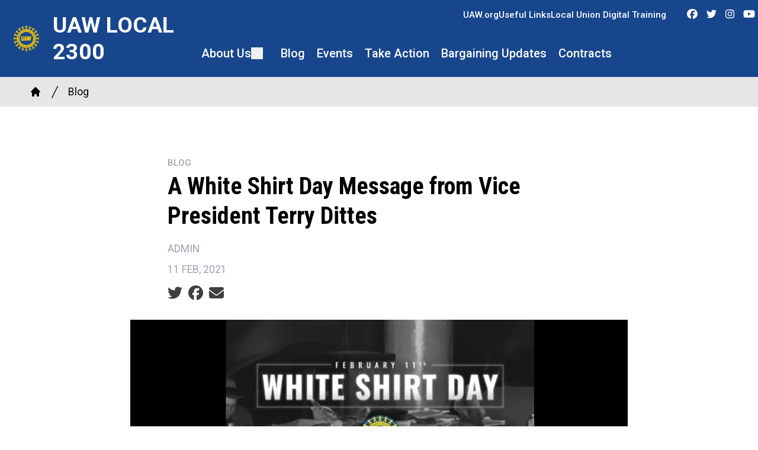

--- FILE ---
content_type: text/html; charset=UTF-8
request_url: https://region9.uaw.org/uaw-local-2300/blog/white-shirt-day-message-vice-president-terry-dittes
body_size: 14839
content:
<!DOCTYPE html>
<html lang="en" dir="ltr" prefix="og: https://ogp.me/ns#" x-data="{ keyboardNavigation: false, isTouchDevice: false }" x-init="isTouchDevice = &#039;ontouchstart&#039; in window || navigator.maxTouchPoints &gt; 0" @keyup.tab.window="keyboardNavigation = true" @mousemove="if (keyboardNavigation) keyboardNavigation = false">
  <head>
    <meta charset="utf-8" />
<noscript><style>form.antibot * :not(.antibot-message) { display: none !important; }</style>
</noscript><meta name="description" content="" />
<link rel="canonical" href="https://region9.uaw.org/uaw-local-2300/content/98675" />
<link rel="image_src" href="/sites/default/files/terry-wsd-feat.png" />
<meta property="og:site_name" content="UAW Local 2300" />
<meta property="og:url" content="https://region9.uaw.org/uaw-local-2300/content/98675" />
<meta property="og:title" content="A White Shirt Day Message from Vice President Terry Dittes" />
<meta property="og:description" content="" />
<meta property="og:image" content="https://region9.uaw.org/sites/default/files/styles/image_media_large/public/terry-wsd-feat.png.webp?itok=aHTIsIdl" />
<meta name="twitter:card" content="summary_large_image" />
<meta name="twitter:title" content="A White Shirt Day Message from Vice President Terry Dittes | UAW Local 2300" />
<meta name="twitter:site" content="@Local2300Uaw" />
<meta name="twitter:description" content="" />
<meta name="twitter:image" content="https://region9.uaw.org/sites/default/files/styles/image_media_large/public/terry-wsd-feat.png.webp?itok=aHTIsIdl" />
<meta name="twitter:image:alt" content="terry-wsd-feat.png" />
<meta name="Generator" content="Drupal 10 (https://www.drupal.org)" />
<meta name="MobileOptimized" content="width" />
<meta name="HandheldFriendly" content="true" />
<meta name="viewport" content="width=device-width, initial-scale=1.0" />
<style>body {--uh-font-size: 16px; --uh-font-body: Roboto, sans-serif; --uh-font-header: "Roboto Condensed", sans-serif; --uh-color-white: 255 255 255; --uh-color-gray: 75 75 75; --uh-color-black: 0 0 0; --uh-color-primary: 24 70 140; --uh-color-primary-dark: 31 41 92; --uh-color-secondary: 252 0 0; --uh-color-secondary-dark: 252 0 0; --uh-color-accent-1: 255 206 7; --uh-color-accent-1-dark: 255 206 7; --uh-color-accent-2: 0 0 0; --uh-color-accent-2-dark: 0 20 38; --uh-color-neutral-1: 214 214 214; --uh-color-neutral-2: 242 243 244; }</style>
<script type="application/ld+json">{
    "@context": "https://schema.org",
    "@type": "WebSite",
    "name": "UAW Region 9",
    "url": "https://region9.uaw.org"
}</script>
<link rel="icon" href="/sites/default/files/2024-04/UAW%20LOGO%20PNG.PNG" type="image/vnd.microsoft.icon" />
<link rel="preconnect" href="https://fonts.gstatic.com" crossorigin="anonymous" />
<link rel="preload" as="style" href="https://fonts.googleapis.com/css2?family=Roboto:ital,wght@0,300;0,400;0,500;0,700;1,300;1,400;1,500;1,700&amp;display=swap" />
<link rel="stylesheet" href="https://fonts.googleapis.com/css2?family=Roboto:ital,wght@0,300;0,400;0,500;0,700;1,300;1,400;1,500;1,700&amp;display=swap" />
<link rel="preload" as="style" href="https://fonts.googleapis.com/css2?family=Roboto+Condensed:ital,wght@0,300;0,400;0,700;1,300;1,400;1,700&amp;display=swap" />
<link rel="stylesheet" href="https://fonts.googleapis.com/css2?family=Roboto+Condensed:ital,wght@0,300;0,400;0,700;1,300;1,400;1,700&amp;display=swap" />

    <title>A White Shirt Day Message from Vice President Terry Dittes | UAW Local 2300</title>
    <link rel="stylesheet" media="all" href="/sites/default/files/css/css_rhiGrBHd3uuiGKjUwPn85S6nTwVhqStYpcjn2q2OWFk.css?delta=0&amp;language=en&amp;theme=uh_tw&amp;include=eJxNzFEOhCAMRdENVViSKVARLZbQGnX38uEk8_nOTV6UTj71syE73PCG-AepIEsGuo3Lsf_0m1BpdL8UNuouYrMix4dCNVByi_SKNjLoo0bVB1SCc53t8k3UpswSkCe1ZzzmF8XVNeo" />
<link rel="stylesheet" media="all" href="/sites/default/files/css/css_s3cU5DYEIJXU2IYjDuJWT0QSoq_14Ux7daJl6zHaO9U.css?delta=1&amp;language=en&amp;theme=uh_tw&amp;include=eJxNzFEOhCAMRdENVViSKVARLZbQGnX38uEk8_nOTV6UTj71syE73PCG-AepIEsGuo3Lsf_0m1BpdL8UNuouYrMix4dCNVByi_SKNjLoo0bVB1SCc53t8k3UpswSkCe1ZzzmF8XVNeo" />
<style>.sr-only {
  position: absolute;
  width: 1px;
  height: 1px;
  padding: 0;
  margin: -1px;
  overflow: hidden;
  clip: rect(0, 0, 0, 0);
  white-space: nowrap;
  border-width: 0;
}
.absolute {
  position: absolute;
}
.relative {
  position: relative;
}
.left-0 {
  left: 0px;
}
.top-0 {
  top: 0px;
}
.top-full {
  top: 100%;
}
.z-0 {
  z-index: 0;
}
.z-10 {
  z-index: 10;
}
.z-100 {
  z-index: 100;
}
.z-50 {
  z-index: 50;
}
.col-span-1 {
  grid-column: span 1 / span 1;
}
.col-start-14 {
  grid-column-start: 14;
}
.col-start-6 {
  grid-column-start: 6;
}
.col-end-14 {
  grid-column-end: 14;
}
.col-end-15 {
  grid-column-end: 15;
}
.row-start-1 {
  grid-row-start: 1;
}
.row-start-2 {
  grid-row-start: 2;
}
.row-end-2 {
  grid-row-end: 2;
}
.row-end-3 {
  grid-row-end: 3;
}
.mx-1 {
  margin-left: 0.25rem;
  margin-right: 0.25rem;
}
.mx-auto {
  margin-left: auto;
  margin-right: auto;
}
.my-1 {
  margin-top: 0.25rem;
  margin-bottom: 0.25rem;
}
.my-2 {
  margin-top: 0.5rem;
  margin-bottom: 0.5rem;
}
.my-6 {
  margin-top: 1.5rem;
  margin-bottom: 1.5rem;
}
.-mt-1 {
  margin-top: -0.25rem;
}
.mb-2 {
  margin-bottom: 0.5rem;
}
.mb-4 {
  margin-bottom: 1rem;
}
.mr-1 {
  margin-right: 0.25rem;
}
.mr-4 {
  margin-right: 1rem;
}
.mt-0 {
  margin-top: 0px;
}
.mt-12 {
  margin-top: 3rem;
}
.mt-2 {
  margin-top: 0.5rem;
}
.mt-4 {
  margin-top: 1rem;
}
.mt-6 {
  margin-top: 1.5rem;
}
.block {
  display: block;
}
.inline-block {
  display: inline-block;
}
.inline {
  display: inline;
}
.flex {
  display: flex;
}
.grid {
  display: grid;
}
.hidden {
  display: none;
}
.h-4 {
  height: 1rem;
}
.h-5 {
  height: 1.25rem;
}
.h-7 {
  height: 1.75rem;
}
.h-\[2px\] {
  height: 2px;
}
.h-full {
  height: 100%;
}
.w-1\/5 {
  width: 20%;
}
.w-20 {
  width: 5rem;
}
.w-4 {
  width: 1rem;
}
.w-5 {
  width: 1.25rem;
}
.w-7 {
  width: 1.75rem;
}
.w-8 {
  width: 2rem;
}
.w-full {
  width: 100%;
}
.max-w-4xl {
  max-width: 56rem;
}
.max-w-7xl {
  max-width: 80rem;
}
.max-w-none {
  max-width: none;
}
.flex-shrink-0 {
  flex-shrink: 0;
}
.flex-grow {
  flex-grow: 1;
}
.-rotate-45 {
  --tw-rotate: -45deg;
  transform: translate(var(--tw-translate-x), var(--tw-translate-y)) rotate(var(--tw-rotate)) skewX(var(--tw-skew-x)) skewY(var(--tw-skew-y)) scaleX(var(--tw-scale-x)) scaleY(var(--tw-scale-y));
}
.rotate-45 {
  --tw-rotate: 45deg;
  transform: translate(var(--tw-translate-x), var(--tw-translate-y)) rotate(var(--tw-rotate)) skewX(var(--tw-skew-x)) skewY(var(--tw-skew-y)) scaleX(var(--tw-scale-x)) scaleY(var(--tw-scale-y));
}
.scroll-mt-28 {
  scroll-margin-top: 7rem;
}
.grid-cols-1 {
  grid-template-columns: repeat(1, minmax(0, 1fr));
}
.grid-cols-2 {
  grid-template-columns: repeat(2, minmax(0, 1fr));
}
.flex-row {
  flex-direction: row;
}
.flex-col {
  flex-direction: column;
}
.flex-wrap {
  flex-wrap: wrap;
}
.items-center {
  align-items: center;
}
.justify-end {
  justify-content: flex-end;
}
.justify-center {
  justify-content: center;
}
.justify-between {
  justify-content: space-between;
}
.gap-1 {
  gap: 0.25rem;
}
.gap-2 {
  gap: 0.5rem;
}
.space-x-1 > :not([hidden]) ~ :not([hidden]) {
  --tw-space-x-reverse: 0;
  margin-right: calc(0.25rem * var(--tw-space-x-reverse));
  margin-left: calc(0.25rem * calc(1 - var(--tw-space-x-reverse)));
}
.space-x-2 > :not([hidden]) ~ :not([hidden]) {
  --tw-space-x-reverse: 0;
  margin-right: calc(0.5rem * var(--tw-space-x-reverse));
  margin-left: calc(0.5rem * calc(1 - var(--tw-space-x-reverse)));
}
.divide-x > :not([hidden]) ~ :not([hidden]) {
  --tw-divide-x-reverse: 0;
  border-right-width: calc(1px * var(--tw-divide-x-reverse));
  border-left-width: calc(1px * calc(1 - var(--tw-divide-x-reverse)));
}
.self-start {
  align-self: flex-start;
}
.whitespace-nowrap {
  white-space: nowrap;
}
.rounded-2xl {
  border-radius: 1rem;
}
.border-0 {
  border-width: 0px;
}
.border-t {
  border-top-width: 1px;
}
.border-gray-300 {
  --tw-border-opacity: 1;
  border-color: rgb(209 213 219 / var(--tw-border-opacity));
}
.border-uh-neutral-2 {
  --tw-border-opacity: 1;
  border-color: rgb(var(--uh-color-neutral-2) / var(--tw-border-opacity));
}
.border-opacity-20 {
  --tw-border-opacity: 0.2;
}
.bg-uh-accent-1 {
  --tw-bg-opacity: 1;
  background-color: rgb(var(--uh-color-accent-1) / var(--tw-bg-opacity));
}
.bg-uh-accent-2 {
  --tw-bg-opacity: 1;
  background-color: rgb(var(--uh-color-accent-2) / var(--tw-bg-opacity));
}
.bg-uh-black {
  --tw-bg-opacity: 1;
  background-color: rgb(var(--uh-color-black) / var(--tw-bg-opacity));
}
.bg-uh-gray {
  --tw-bg-opacity: 1;
  background-color: rgb(var(--uh-color-gray) / var(--tw-bg-opacity));
}
.bg-uh-neutral-1\/60 {
  background-color: rgb(var(--uh-color-neutral-1) / 0.6);
}
.bg-uh-primary {
  --tw-bg-opacity: 1;
  background-color: rgb(var(--uh-color-primary) / var(--tw-bg-opacity));
}
.bg-uh-white {
  --tw-bg-opacity: 1;
  background-color: rgb(var(--uh-color-white) / var(--tw-bg-opacity));
}
.bg-opacity-25 {
  --tw-bg-opacity: 0.25;
}
.p-2 {
  padding: 0.5rem;
}
.p-4 {
  padding: 1rem;
}
.px-10 {
  padding-left: 2.5rem;
  padding-right: 2.5rem;
}
.px-2 {
  padding-left: 0.5rem;
  padding-right: 0.5rem;
}
.px-4 {
  padding-left: 1rem;
  padding-right: 1rem;
}
.px-6 {
  padding-left: 1.5rem;
  padding-right: 1.5rem;
}
.py-12 {
  padding-top: 3rem;
  padding-bottom: 3rem;
}
.py-2 {
  padding-top: 0.5rem;
  padding-bottom: 0.5rem;
}
.py-4 {
  padding-top: 1rem;
  padding-bottom: 1rem;
}
.pb-0 {
  padding-bottom: 0px;
}
.pb-16 {
  padding-bottom: 4rem;
}
.pb-2 {
  padding-bottom: 0.5rem;
}
.pb-6 {
  padding-bottom: 1.5rem;
}
.pl-2 {
  padding-left: 0.5rem;
}
.pl-6 {
  padding-left: 1.5rem;
}
.pt-0 {
  padding-top: 0px;
}
.pt-0\.5 {
  padding-top: 0.125rem;
}
.pt-4 {
  padding-top: 1rem;
}
.pt-6 {
  padding-top: 1.5rem;
}
.pt-8 {
  padding-top: 2rem;
}
.text-center {
  text-align: center;
}
.text-sm {
  font-size: 0.875rem;
}
.text-xl {
  font-size: 1.25rem;
}
.text-xs {
  font-size: 0.75rem;
}
.font-bold {
  font-weight: 700;
}
.font-medium {
  font-weight: 500;
}
.font-semibold {
  font-weight: 600;
}
.uppercase {
  text-transform: uppercase;
}
.leading-none {
  line-height: 1;
}
.tracking-widest {
  letter-spacing: 0.1em;
}
.text-branding-error {
  --tw-text-opacity: 1;
  color: rgb(248 113 113 / var(--tw-text-opacity));
}
.text-gray-400 {
  --tw-text-opacity: 1;
  color: rgb(156 163 175 / var(--tw-text-opacity));
}
.text-uh-black {
  --tw-text-opacity: 1;
  color: rgb(var(--uh-color-black) / var(--tw-text-opacity));
}
.text-uh-neutral-2 {
  --tw-text-opacity: 1;
  color: rgb(var(--uh-color-neutral-2) / var(--tw-text-opacity));
}
.text-uh-primary {
  --tw-text-opacity: 1;
  color: rgb(var(--uh-color-primary) / var(--tw-text-opacity));
}
.text-uh-primary-dark {
  --tw-text-opacity: 1;
  color: rgb(var(--uh-color-primary-dark) / var(--tw-text-opacity));
}
.text-uh-white {
  --tw-text-opacity: 1;
  color: rgb(var(--uh-color-white) / var(--tw-text-opacity));
}
.underline {
  text-decoration-line: underline;
}
.antialiased {
  -webkit-font-smoothing: antialiased;
  -moz-osx-font-smoothing: grayscale;
}
.opacity-0 {
  opacity: 0;
}
.opacity-100 {
  opacity: 1;
}
.opacity-50 {
  opacity: 0.5;
}
.opacity-75 {
  opacity: 0.75;
}
.shadow-sm {
  --tw-shadow: 0 1px 2px 0 rgb(0 0 0 / 0.05);
  --tw-shadow-colored: 0 1px 2px 0 var(--tw-shadow-color);
  box-shadow: var(--tw-ring-offset-shadow, 0 0 #0000), var(--tw-ring-shadow, 0 0 #0000), var(--tw-shadow);
}
.transition-all {
  transition-property: all;
  transition-timing-function: cubic-bezier(0.4, 0, 0.2, 1);
  transition-duration: 150ms;
}
.duration-300 {
  transition-duration: 300ms;
}
.duration-500 {
  transition-duration: 500ms;
}
.first\:pl-0:first-child {
  padding-left: 0px;
}
.hover\:bg-uh-primary:hover {
  --tw-bg-opacity: 1;
  background-color: rgb(var(--uh-color-primary) / var(--tw-bg-opacity));
}
.hover\:bg-uh-white:hover {
  --tw-bg-opacity: 1;
  background-color: rgb(var(--uh-color-white) / var(--tw-bg-opacity));
}
.hover\:text-uh-accent-1:hover {
  --tw-text-opacity: 1;
  color: rgb(var(--uh-color-accent-1) / var(--tw-text-opacity));
}
.hover\:opacity-100:hover {
  opacity: 1;
}
.hover\:opacity-80:hover {
  opacity: 0.8;
}
.hover\:transition-colors:hover {
  transition-property: color, background-color, border-color, text-decoration-color, fill, stroke;
  transition-timing-function: cubic-bezier(0.4, 0, 0.2, 1);
  transition-duration: 150ms;
}
.hover\:transition-opacity:hover {
  transition-property: opacity;
  transition-timing-function: cubic-bezier(0.4, 0, 0.2, 1);
  transition-duration: 150ms;
}
.focus\:border-branding-outer-space:focus {
  --tw-border-opacity: 1;
  border-color: rgb(55 58 58 / var(--tw-border-opacity));
}
.focus\:ring-branding-outer-space:focus {
  --tw-ring-opacity: 1;
  --tw-ring-color: rgb(55 58 58 / var(--tw-ring-opacity));
}
.prose-headings\:mb-2 :is(:where(h1, h2, h3, h4, h5, h6, th):not(:where([class~="not-prose"],[class~="not-prose"] *))) {
  margin-bottom: 0.5rem;
}
.prose-headings\:text-uh-neutral-2 :is(:where(h1, h2, h3, h4, h5, h6, th):not(:where([class~="not-prose"],[class~="not-prose"] *))) {
  --tw-text-opacity: 1;
  color: rgb(var(--uh-color-neutral-2) / var(--tw-text-opacity));
}
.prose-p\:mb-4 :is(:where(p):not(:where([class~="not-prose"],[class~="not-prose"] *))) {
  margin-bottom: 1rem;
}
.prose-a\:text-uh-primary :is(:where(a):not(:where([class~="not-prose"],[class~="not-prose"] *))) {
  --tw-text-opacity: 1;
  color: rgb(var(--uh-color-primary) / var(--tw-text-opacity));
}
.prose-a\:no-underline :is(:where(a):not(:where([class~="not-prose"],[class~="not-prose"] *))) {
  text-decoration-line: none;
}
.hover\:prose-a\:text-uh-accent-1 :is(:where(a):not(:where([class~="not-prose"],[class~="not-prose"] *))):hover {
  --tw-text-opacity: 1;
  color: rgb(var(--uh-color-accent-1) / var(--tw-text-opacity));
}
.hover\:prose-a\:underline :is(:where(a):not(:where([class~="not-prose"],[class~="not-prose"] *))):hover {
  text-decoration-line: underline;
}
.prose-strong\:text-uh-neutral-2 :is(:where(strong):not(:where([class~="not-prose"],[class~="not-prose"] *))) {
  --tw-text-opacity: 1;
  color: rgb(var(--uh-color-neutral-2) / var(--tw-text-opacity));
}
.prose-img\:my-0 :is(:where(img):not(:where([class~="not-prose"],[class~="not-prose"] *))) {
  margin-top: 0px;
  margin-bottom: 0px;
}
.prose-img\:my-1 :is(:where(img):not(:where([class~="not-prose"],[class~="not-prose"] *))) {
  margin-top: 0.25rem;
  margin-bottom: 0.25rem;
}
.prose-img\:mr-1 :is(:where(img):not(:where([class~="not-prose"],[class~="not-prose"] *))) {
  margin-right: 0.25rem;
}
.prose-img\:w-20 :is(:where(img):not(:where([class~="not-prose"],[class~="not-prose"] *))) {
  width: 5rem;
}
.prose-img\:w-full :is(:where(img):not(:where([class~="not-prose"],[class~="not-prose"] *))) {
  width: 100%;
}
.prose-img\:opacity-60 :is(:where(img):not(:where([class~="not-prose"],[class~="not-prose"] *))) {
  opacity: 0.6;
}
.prose-img\:invert :is(:where(img):not(:where([class~="not-prose"],[class~="not-prose"] *))) {
  --tw-invert: invert(100%);
  filter: var(--tw-blur) var(--tw-brightness) var(--tw-contrast) var(--tw-grayscale) var(--tw-hue-rotate) var(--tw-invert) var(--tw-saturate) var(--tw-sepia) var(--tw-drop-shadow);
}
.\[\&_\.social-media-properties\]\:h-full .social-media-properties {
  height: 100%;
}
.\[\&_\.social-media-properties\]\:items-center .social-media-properties {
  align-items: center;
}
.\[\&_\.social-media-properties\]\:justify-center .social-media-properties {
  justify-content: center;
}
.\[\&_\.social-media-properties\]\:\!gap-6 .social-media-properties {
  gap: 1.5rem !important;
}
.\[\&_a\:hover\]\:opacity-80 a:hover {
  opacity: 0.8;
}
.\[\&_a\]\:text-uh-white a {
  --tw-text-opacity: 1;
  color: rgb(var(--uh-color-white) / var(--tw-text-opacity));
}
.\[\&_ul\>li\]\:flex ul>li {
  display: flex;
}
.\[\&_ul\>li\]\:flex-grow ul>li {
  flex-grow: 1;
}
.\[\&_ul\>li\]\:items-center ul>li {
  align-items: center;
}
.\[\&_ul\>li\]\:justify-center ul>li {
  justify-content: center;
}
.\[\&_ul\>li\]\:p-4 ul>li {
  padding: 1rem;
}
.\[\&_ul\]\:flex ul {
  display: flex;
}
.\[\&_ul\]\:h-full ul {
  height: 100%;
}
.\[\&_ul\]\:flex-grow ul {
  flex-grow: 1;
}
.\[\&_ul\]\:\!flex-row ul {
  flex-direction: row !important;
}
.\[\&_ul\]\:flex-row ul {
  flex-direction: row;
}
.\[\&_ul\]\:flex-col ul {
  flex-direction: column;
}
.\[\&_ul\]\:items-center ul {
  align-items: center;
}
.\[\&_ul\]\:justify-center ul {
  justify-content: center;
}
.\[\&_ul\]\:gap-6 ul {
  gap: 1.5rem;
}
.\[\&_ul\]\:text-uh-white ul {
  --tw-text-opacity: 1;
  color: rgb(var(--uh-color-white) / var(--tw-text-opacity));
}
@media (min-width: 640px) {
  .sm\:w-1\/4 {
    width: 25%;
  }
  .sm\:px-6 {
    padding-left: 1.5rem;
    padding-right: 1.5rem;
  }
  .sm\:text-2xl {
    font-size: 1.5rem;
    line-height: 2rem;
  }}

@media (min-width: 768px) {
  .md\:mx-auto {
    margin-left: auto;
    margin-right: auto;
  }
  .md\:mb-4 {
    margin-bottom: 1rem;
  }
  .md\:flex {
    display: flex;
  }
  .md\:w-2\/3 {
    width: 66.666667%;
  }
  .md\:w-28 {
    width: 7rem;
  }
  .md\:max-w-screen-lg {
    max-width: 1024px;
  }
  .md\:grid-cols-3 {
    grid-template-columns: repeat(3, minmax(0, 1fr));
  }
  .md\:grid-cols-5 {
    grid-template-columns: repeat(5, minmax(0, 1fr));
  }
  .md\:gap-8 {
    gap: 2rem;
  }
  .md\:pt-8 {
    padding-top: 2rem;
  }
  .md\:text-3xl {
    font-size: 1.875rem;
    line-height: 2.25rem;
  }
  .md\:text-sm {
    font-size: 0.875rem;
  }
  .md\:prose-img\:w-28 :is(:where(img):not(:where([class~="not-prose"],[class~="not-prose"] *))) {
    width: 7rem;
  }}

@media (min-width: 1024px) {
  .lg\:static {
    position: static;
  }
  .lg\:absolute {
    position: absolute;
  }
  .lg\:left-0 {
    left: 0px;
  }
  .lg\:top-full {
    top: 100%;
  }
  .lg\:col-start-1 {
    grid-column-start: 1;
  }
  .lg\:col-start-6 {
    grid-column-start: 6;
  }
  .lg\:col-end-6 {
    grid-column-end: 6;
  }
  .lg\:row-start-1 {
    grid-row-start: 1;
  }
  .lg\:row-end-3 {
    grid-row-end: 3;
  }
  .lg\:block {
    display: block;
  }
  .lg\:flex {
    display: flex;
  }
  .lg\:grid {
    display: grid;
  }
  .lg\:hidden {
    display: none;
  }
  .lg\:h-full {
    height: 100%;
  }
  .lg\:w-2\/3 {
    width: 66.666667%;
  }
  .lg\:max-w-prose {
    max-width: 65ch;
  }
  .lg\:flex-grow-0 {
    flex-grow: 0;
  }
  .lg\:flex-row {
    flex-direction: row;
  }
  .lg\:flex-wrap {
    flex-wrap: wrap;
  }
  .lg\:items-start {
    align-items: flex-start;
  }
  .lg\:justify-start {
    justify-content: flex-start;
  }
  .lg\:justify-center {
    justify-content: center;
  }
  .lg\:px-0 {
    padding-left: 0px;
    padding-right: 0px;
  }
  .lg\:px-8 {
    padding-left: 2rem;
    padding-right: 2rem;
  }
  .lg\:py-16 {
    padding-top: 4rem;
    padding-bottom: 4rem;
  }
  .lg\:pt-12 {
    padding-top: 3rem;
  }
  .lg\:font-medium {
    font-weight: 500;
  }
  .lg\:text-uh-white {
    --tw-text-opacity: 1;
    color: rgb(var(--uh-color-white) / var(--tw-text-opacity));
  }
  .lg\:transition-all {
    transition-property: all;
    transition-timing-function: cubic-bezier(0.4, 0, 0.2, 1);
    transition-duration: 150ms;
  }
  .lg\:duration-300 {
    transition-duration: 300ms;
  }
  .lg\:hover\:bg-uh-secondary:hover {
    --tw-bg-opacity: 1;
    background-color: rgb(var(--uh-color-secondary) / var(--tw-bg-opacity));
  }
  .lg\:hover\:text-uh-white:hover {
    --tw-text-opacity: 1;
    color: rgb(var(--uh-color-white) / var(--tw-text-opacity));
  }}

@media (min-width: 1280px) {
  .xl\:col-start-5 {
    grid-column-start: 5;
  }
  .xl\:col-end-5 {
    grid-column-end: 5;
  }
  .xl\:pt-16 {
    padding-top: 4rem;
  }
  .xl\:text-center {
    text-align: center;
  }}

</style><script src="/sites/default/files/tailwindcss_utility/tailwind.js"></script><script src="/themes/custom/uh_tw/build/tailwind-config-cdn.js"></script><script>tailwind.config.safelist = tailwind.config.safelist.concat(["[&amp;_div.link-wrapper]:flex","[&amp;_div.link-wrapper]:flex-grow","[&amp;_div.link-wrapper]:flex-row","[&amp;_div.link-wrapper]:gap-2","[&amp;_div.link-wrapper]:items-center","[&amp;_div.link-wrapper]:justify-center","[&amp;_div.link-wrapper]:p-4","aspect-h-[9.2]","aspect-w-16","grid-rows-[minmax(50px,auto)_1fr]","lg:grid-cols-[min(calc((100vw-1024px)\/2))_repeat(12,minmax(0,1024px))_min(calc((100vw-1024px)\/2))]","top-level","xl:grid-cols-[min(calc((100vw-1280px)\/2))_repeat(12,minmax(0,1280px))_min(calc((100vw-1280px)\/2))]","xl:grid-cols-[min(calc((100vw-1536px)\/2))_repeat(12,minmax(0,1536px))_min(calc((100vw-1536px)\/2))]","xl:grid-cols-[min(calc((100vw-1792px)\/2))_repeat(12,minmax(0,1792px))_min(calc((100vw-1792px)\/2))]"]);</script>
<link rel="stylesheet" media="all" href="/sites/default/files/css/css_OEhBbp39qtZbYm-yHcFeZRuUXPJ9zSHRqoyuof05ris.css?delta=3&amp;language=en&amp;theme=uh_tw&amp;include=eJxNzFEOhCAMRdENVViSKVARLZbQGnX38uEk8_nOTV6UTj71syE73PCG-AepIEsGuo3Lsf_0m1BpdL8UNuouYrMix4dCNVByi_SKNjLoo0bVB1SCc53t8k3UpswSkCe1ZzzmF8XVNeo" />

    <script src="/libraries/fontawesome/js/brands.min.js?v=6.4.2" defer></script>
<script src="/libraries/fontawesome/js/regular.min.js?v=6.4.2" defer></script>
<script src="/libraries/fontawesome/js/solid.min.js?v=6.4.2" defer></script>
<script src="/libraries/fontawesome/js/fontawesome.min.js?v=6.4.2" defer></script>

  </head>
  <body class="hide-gin-toolbar group/uh-site">
        <a href="#main-content" class="visually-hidden focusable">
      Skip to main content
    </a>
    
      <div class="dialog-off-canvas-main-canvas" data-off-canvas-main-canvas>
    
  
<div class="w-full mx-auto text-uh-black">
    
  

  <div id="site-header" class="md:grid-cols-5 font-semibold relative z-50 inline" x-data="{ open: false }">
    




                



<div class="flex flex-col w-full relative bg-uh-primary lg:grid grid-rows-[minmax(50px,auto)_1fr] lg:grid-cols-[min(calc((100vw-1024px)/2))_repeat(12,minmax(0,1024px))_min(calc((100vw-1024px)/2))] xl:grid-cols-[min(calc((100vw-1280px)/2))_repeat(12,minmax(0,1280px))_min(calc((100vw-1280px)/2))] 2xl:grid-cols-[min(calc((100vw-1536px)/2))_repeat(12,minmax(0,1536px))_min(calc((100vw-1536px)/2))] 3xl:grid-cols-[min(calc((100vw-1792px)/2))_repeat(12,minmax(0,1792px))_min(calc((100vw-1792px)/2))] z-100">
    <div class="logo-wrapper flex flex-row p-4 items-center justify-between lg:justify-center lg:row-start-1 lg:row-end-3 lg:col-start-1 lg:col-end-6 xl:col-end-5">
        
    <a class="flex flex-row items-center justify-center z-100 h-full" href="/uaw-local-2300">
                    <div class="site-logo w-1/5 sm:w-1/4 mr-4">
                  <picture>
                  <source srcset="/sites/default/files/styles/image_media_large/public/2024-05/uaw-logo-blue-yellow-official-sm%20copy.png.webp?itok=F1gE3QoP 1x" media="all and (min-width: 1280px)" type="image/webp" width="600" height="600"/>
              <source srcset="/sites/default/files/styles/image_media_medium/public/2024-05/uaw-logo-blue-yellow-official-sm%20copy.png.webp?itok=XwnaO4Vi 1x, /sites/default/files/styles/image_media_large_2x/public/2024-05/uaw-logo-blue-yellow-official-sm%20copy.png.webp?itok=zyz6ncLI 2x" media="all and (min-width: 1024px) and (max-width: 1279px)" type="image/webp" width="300" height="300"/>
              <source srcset="/sites/default/files/styles/image_media_small/public/2024-05/uaw-logo-blue-yellow-official-sm%20copy.png.webp?itok=R-90uMEb 1x, /sites/default/files/styles/image_media_medium_2x/public/2024-05/uaw-logo-blue-yellow-official-sm%20copy.png.webp?itok=taBlShDN 2x" type="image/webp" width="100" height="100"/>
                  <img src="/sites/default/files/styles/image_media_small/public/2024-05/uaw-logo-blue-yellow-official-sm%20copy.png.webp?itok=R-90uMEb" alt="UAW Logo" />

  </picture>

            </div>
                            <div class="site-name text-xl sm:text-2xl md:text-3xl uppercase text-uh-white">
                            <div class="label">UAW Local 2300</div>
      
            </div>
            </a>



        <button @click="open = !open" id="mobile-menu-button" :class="open === true ? 'group block lg:hidden menu-open' : 'group block lg:hidden'">
            <div :class="open === true ? 'bg-uh-white w-8 h-[2px] mt-0 relative rotate-45 transition-all' : 'bg-uh-white w-8 h-[2px] relative top-0 transition-all'"></div>
            <div :class="open === true ? 'bg-uh-white w-8 h-[2px] mt-0 opacity-0 transition-all' : 'bg-uh-white w-8 h-[2px] mt-2 opacity-100 transition-all'"></div>
            <div :class="open === true ? 'bg-uh-white w-8 h-[2px] -mt-1 relative -rotate-45 transition-all' : 'bg-uh-white w-8 h-[2px] mt-2 relative top-0 transition-all'"></div>
        </button>
    </div>
  	<div class="secondary-nav-wrapper hidden lg:flex flex-row flex-grow items-center justify-end font-medium text-xs col-start-6 xl:col-start-5 col-end-14 row-start-1 row-end-2">
            <nav class="national-menu h-full [&_ul]:h-full [&_ul]:flex [&_ul]:flex-row [&_ul]:items-center [&_ul]:justify-center [&_ul]:gap-6 [&_ul]:text-uh-white">
        
    <ul>
          <li>
        <a href="https://uaw.org/" title="Homepage for UAW, International Union">UAW.org</a>
              </li>
          <li>
        <a href="https://uaw.org/useful-links-and-union-resources/" title="Useful information for your Local Union or on Labor Unions in general">Useful Links</a>
              </li>
          <li>
        <a href="https://uaw.org/digitaltraining" title="This booklet should help local unions to carry out the constitutional and legal provisions which regulate elections.">Local Union Digital Training</a>
              </li>
      </ul>



      </nav>
                  <nav class="social-media pl-6 h-full flex items-center justify-center [&_a]:text-uh-white [&_a:hover]:opacity-80 [&_.social-media-properties]:!gap-6 [&_.social-media-properties]:h-full [&_.social-media-properties]:items-center [&_.social-media-properties]:justify-center">
        

  <div  class="flex my-2 space-x-1">

                  <a href="https://facebook.com/pages/UAW-Local-2300/253959157953171" class="hover:transition-opacity opacity-100 hover:opacity-80">
          <i class="items-center justify-center mx-1 text-sm fab fa-facebook"></i>
          <span class="sr-only">Facebook</span>
        </a>
                        <a href="https://twitter.com/Local2300Uaw" class="hover:transition-opacity opacity-100 hover:opacity-80">
          <i class="items-center justify-center mx-1 text-sm fab fa-twitter"></i>
          <span class="sr-only">Twitter</span>
        </a>
                        <a href="https://instagram.com/uaw.union" class="hover:transition-opacity opacity-100 hover:opacity-80">
          <i class="items-center justify-center mx-1 text-sm fab fa-instagram"></i>
          <span class="sr-only">Instagram</span>
        </a>
                        <a href="https://youtube.com/uaw" class="hover:transition-opacity opacity-100 hover:opacity-80">
          <i class="items-center justify-center mx-1 text-sm fab fa-youtube"></i>
          <span class="sr-only">Youtube</span>
        </a>
          
  </div>



      </nav>
        </div>
    <div class="nav-wrapper flex flex-col flex-grow lg:col-start-6 xl:col-start-5 col-end-14 row-start-2 row-end-3">
        <nav x-show="open"
             @resize.window="open = window.innerWidth > 1024"
             @load.window="open = window.innerWidth > 1024"
             @click.outside="if (window.innerWidth < 1024) {open = false}"
             x-transition:enter="transition duration-300 ease-out transform"
             x-transition:enter-start="opacity-0"
             x-transition:enter-end="opacity-100"
             x-transition:leave="transition duration-200 ease-in transform"
             x-transition:leave-start="opacity-100"
             x-transition:leave-end="opacity-0"
             class="main-menu bg-uh-primary flex flex-col absolute top-full left-0 text-uh-white w-full lg:flex-row lg:text-uh-white lg:h-full lg:static lg:justify-start">
                

    
  
  
  
                    	  
                        
                        
                    <ul class="flex flex-col lg:flex-wrap lg:flex-row lg:flex-grow-0">
                                            <li class="flex flex-col relative lg:hover:bg-uh-secondary lg:hover:text-uh-white lg:transition-all lg:duration-300 [&amp;_div.link-wrapper]:flex [&amp;_div.link-wrapper]:flex-grow [&amp;_div.link-wrapper]:flex-row [&amp;_div.link-wrapper]:justify-center [&amp;_div.link-wrapper]:items-center [&amp;_div.link-wrapper]:p-4 [&amp;_div.link-wrapper]:gap-2" x-data="{openSubmenu1 : false, ariaExpanded: false}" @mouseenter="if (window.innerWidth &gt; 1025) { openSubmenu1 = true; }" @mouseleave="if (window.innerWidth &gt; 1025) { openSubmenu1 = false; }" @resize.window="openSubmenu1 = false, openSubmenu2 = false, openSubmenu3 = false">
                    <div class='link-wrapper'>
                        <a href="/uaw-local-2300/about-us" class="font-bold lg:font-medium whitespace-nowrap menu-level-1" data-drupal-link-system-path="node/9974">About Us</a>
                        <button @click="openSubmenu1 = !openSubmenu1"
                                :aria-expanded="openSubmenu1 ? 'true' : 'false'"
                                class="submenu-toggle"
                                @focusin="if (keyboardNavigation) { openSubmenu1 = false, openSubmenu2 = false, openSubmenu3 = false }"
                                title="Expand section">
                                                            <i class="down-arrow">
                                    <svg svg class="w-4 h-4 top-level" fill="currentColor"
                                         xmlns="http://www.w3.org/2000/svg" viewBox="0 0 20 10.74">
                                        <path d="m0,.671c0-.184.066-.342.197-.474s.29-.197.474-.197.342.066.474.197l8.924,8.924L18.855.336c.132-.132.29-.197.474-.197s.342.066.474.197.197.29.197.474-.066.342-.197.474l-9.26,9.26c-.132.132-.29.197-.474.197s-.342-.066-.474-.197L.197,1.165c-.026-.026-.049-.056-.069-.089s-.036-.066-.049-.099l-.039-.099c-.013-.033-.023-.066-.03-.099s-.01-.069-.01-.109Z"/>
                                    </svg>
                                </i>
                                                    </button>
                    </div>
                                      	  
                        
                        
                <ul class="flex flex-col bg-uh-accent-2 lg:absolute lg:top-full lg:left-0 lg:transition-all lg:duration-300 z-10"
    x-show="openSubmenu1" x-transition:enter="lg:transition lg:ease-out lg:duration-100" x-transition:enter-start="lg:transform lg:opacity-0 lg:scale-95" x-transition:enter-end="lg:transform lg:opacity-100 lg:scale-100" x-transition:leave="lg:transition lg:ease-in lg:duration-75" x-transition:leave-start="lg:transform lg:opacity-100 lg:scale-100" x-transition:leave-end="lg:transform lg:opacity-0 lg:scale-95">
                                        <li class="flex flex-col justify-center items-center p-2 lg:hover:text-uh-white lg:hover:bg-uh-secondary lg:items-start lg:transition-all lg:duration-300">
                    <a href="/uaw-local-2300/bargaining-unit-contracts" class="font-bold lg:font-medium whitespace-nowrap" data-drupal-link-system-path="node/1001308">Contracts</a>
                </li>
                                                <li class="flex flex-col justify-center items-center p-2 lg:hover:text-uh-white lg:hover:bg-uh-secondary lg:items-start lg:transition-all lg:duration-300">
                    <a href="/uaw-local-2300/contact-us" class="font-bold lg:font-medium whitespace-nowrap" data-drupal-link-system-path="node/9978">Contact Us</a>
                </li>
                        </ul>
        
                </li>
                                                <li class="flex flex-col justify-center items-center p-2 gap-2 lg:hover:text-uh-white lg:hover:bg-uh-secondary lg:transition-all lg:duration-300">
                    <a href="/uaw-local-2300/blog" class="font-bold lg:font-medium whitespace-nowrap menu-level-1" data-drupal-link-system-path="node/9975">Blog</a>
                </li>
                                                <li class="flex flex-col justify-center items-center p-2 gap-2 lg:hover:text-uh-white lg:hover:bg-uh-secondary lg:transition-all lg:duration-300">
                    <a href="/uaw-local-2300/events" class="font-bold lg:font-medium whitespace-nowrap menu-level-1" data-drupal-link-system-path="node/9976">Events</a>
                </li>
                                                <li class="flex flex-col justify-center items-center p-2 gap-2 lg:hover:text-uh-white lg:hover:bg-uh-secondary lg:transition-all lg:duration-300">
                    <a href="/uaw-local-2300/take-action" class="font-bold lg:font-medium whitespace-nowrap menu-level-1" data-drupal-link-system-path="node/9977">Take Action</a>
                </li>
                                                <li class="flex flex-col justify-center items-center p-2 gap-2 lg:hover:text-uh-white lg:hover:bg-uh-secondary lg:transition-all lg:duration-300">
                    <a href="/uaw-local-2300/bargaining-updates" class="font-bold lg:font-medium whitespace-nowrap menu-level-1" data-drupal-link-system-path="node/144866">Bargaining Updates</a>
                </li>
                                                <li class="flex flex-col justify-center items-center p-2 gap-2 lg:hover:text-uh-white lg:hover:bg-uh-secondary lg:transition-all lg:duration-300">
                    <a href="https://region9.uaw.org/uaw-local-2300/contracts" class="font-bold lg:font-medium whitespace-nowrap menu-level-1">Contracts</a>
                </li>
                        </ul>
        

  


           <!-- national menu -->
      		<div class="flex flex-col items-center justify-center lg:hidden [&_ul]:flex [&_ul]:flex-col [&_ul]:items-center [&_ul]:justify-center [&_ul]:flex-grow [&_ul>li]:flex [&_ul>li]:flex-grow [&_ul>li]:justify-center [&_ul>li]:items-center [&_ul>li]:p-4">
        		            		
    <ul>
          <li>
        <a href="https://uaw.org/" title="Homepage for UAW, International Union">UAW.org</a>
              </li>
          <li>
        <a href="https://uaw.org/useful-links-and-union-resources/" title="Useful information for your Local Union or on Labor Unions in general">Useful Links</a>
              </li>
          <li>
        <a href="https://uaw.org/digitaltraining" title="This booklet should help local unions to carry out the constitutional and legal provisions which regulate elections.">Local Union Digital Training</a>
              </li>
      </ul>



		                      	              		<div class="p-4 pb-6 [&_a]:text-uh-white [&_ul]:!flex-row">
              			

  <div  class="flex my-2 space-x-1">

                  <a href="https://facebook.com/pages/UAW-Local-2300/253959157953171" class="hover:transition-opacity opacity-100 hover:opacity-80">
          <i class="items-center justify-center mx-1 text-sm fab fa-facebook"></i>
          <span class="sr-only">Facebook</span>
        </a>
                        <a href="https://twitter.com/Local2300Uaw" class="hover:transition-opacity opacity-100 hover:opacity-80">
          <i class="items-center justify-center mx-1 text-sm fab fa-twitter"></i>
          <span class="sr-only">Twitter</span>
        </a>
                        <a href="https://instagram.com/uaw.union" class="hover:transition-opacity opacity-100 hover:opacity-80">
          <i class="items-center justify-center mx-1 text-sm fab fa-instagram"></i>
          <span class="sr-only">Instagram</span>
        </a>
                        <a href="https://youtube.com/uaw" class="hover:transition-opacity opacity-100 hover:opacity-80">
          <i class="items-center justify-center mx-1 text-sm fab fa-youtube"></i>
          <span class="sr-only">Youtube</span>
        </a>
          
  </div>



              		</div>
              	      		</div>
        <!-- ./national menu -->
        </nav>
    </div>
  <div class="nav-spacer hidden lg:block col-start-14 col-end-15 row-start-1 row-end-2"></div>
  <div class="nav-spacer hidden lg:block col-start-14 col-end-15 row-start-2 row-end-3"></div>
</div>



  </div>

  
      <div>
    <div id="block-uh-tw-breadcrumbs">
  
    
      
  <nav role="navigation" class="flex px-10 py-2 text-sm bg-uh-neutral-1/60" aria-labelledby="system-breadcrumb">
    <h2 id="system-breadcrumb" class="visually-hidden">Breadcrumb</h2>
    <ol class="flex items-center space-x-2">
          <li>
        <div class="flex items-center">
                  <a href="/uaw-local-2300">
            <!-- Heroicon: home/solid -->
            <svg class="flex-shrink-0 w-4 h-4" xmlns="http://www.w3.org/2000/svg" viewBox="0 0 20 20" fill="currentColor" aria-hidden="true">
              <path d="M10.707 2.293a1 1 0 00-1.414 0l-7 7a1 1 0 001.414 1.414L4 10.414V17a1 1 0 001 1h2a1 1 0 001-1v-2a1 1 0 011-1h2a1 1 0 011 1v2a1 1 0 001 1h2a1 1 0 001-1v-6.586l.293.293a1 1 0 001.414-1.414l-7-7z" />
            </svg>
            <span class="sr-only">Home</span>
          </a>
                </div>
      </li>
          <li>
        <div class="flex items-center">
                <svg class="flex-shrink-0 w-5 h-5" xmlns="http://www.w3.org/2000/svg" fill="currentColor" viewBox="0 0 20 20" aria-hidden="true">
          <path d="M5.555 17.776l8-16 .894.448-8 16-.894-.448z" />
        </svg>
                     <a href="/uaw-local-2300/blog" class="pl-2">Blog</a>
                          </div>
      </li>
        </ol>
  </nav>




  </div>

  </div>

  
    <div>
    <div data-drupal-messages-fallback class="hidden"></div>

  </div>


    <main class="z-0">
    <a id="main-content" tabindex="-1"></a>    <div class="md:flex  pb-0">

            <div id="page-content" class="grid w-full grid-cols-1 page-content">
          <div>
    <div id="block-uh-tw-content">
  
    
      
        <article class="node node-article-full">

  
    

  <div class="node-content article-full-content">
    
          
    <div class="layout layout--onecol layout--onecol--prose scroll-mt-28 pt-0 pb-0 px-4" id="">
          <div class="container px-4 mx-auto lg:px-0">
        <div  class="layout__region layout__region--content mx-auto lg:max-w-prose">
      <div id="page_title" class="scroll-mt-28 flex w-full flex-wrap">
  
    

      
<div class="uppercase text-xs text-gray-400 font-medium w-full pt-6 md:pt-8 lg:pt-12 xl:pt-16">
  <a href="/uaw-local-2300/blog" hreflang="en">Blog</a>
</div>
<h1 class="w-full mb-2">
  A White Shirt Day Message from Vice President Terry Dittes
</h1>


  </div>
<div id="author_and_date" class="scroll-mt-28 flex w-full flex-wrap">
  
    

      
<div class="text-sm uppercase my-1 text-gray-400 w-full">Admin</div>
<div class="text-sm uppercase mb-2 text-gray-400 w-full"><time datetime="2021-02-11T15:07:57-05:00" title="Thursday, February 11, 2021 - 15:07">11 Feb, 2021</time></div>


  </div>
<div id="social_share">
  
    
      
<div class="pb-2">
  <span class="sr-only">Social share icons</span>
  <a href="https://twitter.com/intent/tweet?url=https://region9.uaw.org/uaw-local-2300/blog/white-shirt-day-message-vice-president-terry-dittes&text=A White Shirt Day Message from Vice President Terry Dittes" target="_blank" rel="noopener noreferrer" title="Twitter share link" class="inline-block opacity-75 hover:opacity-100 duration-300 hover:text-uh-accent-1 mr-1"><i class="fab fa-lg fa-twitter"></i></a>
  <a href="https://www.facebook.com/sharer.php?u=https://region9.uaw.org/uaw-local-2300/blog/white-shirt-day-message-vice-president-terry-dittes" target="_blank" rel="noopener noreferrer" title="Facebook share link" class="inline-block opacity-75 hover:opacity-100 duration-300 hover:text-uh-accent-1 mr-1"><i class="fab fa-lg fa-facebook"></i></a>
  <a href="mailto:?&subject=A White Shirt Day Message from Vice President Terry Dittes&body=https://region9.uaw.org/uaw-local-2300/blog/white-shirt-day-message-vice-president-terry-dittes" target="_blank" rel="noopener noreferrer" title="Email" class="inline-block opacity-75 hover:opacity-100 duration-300 hover:text-uh-accent-1 mr-1"><i class="fa fa-lg fa-envelope"></i></a>
</div>


  </div>

    </div>
          </div>
      </div>
  

          
    <div class="layout layout--onecol layout--onecol--67 scroll-mt-28 pt-4 pb-0 px-2" id="">
          <div class="container px-4 mx-auto lg:px-0">
        <div  class="layout__region layout__region--content mx-auto lg:w-2/3">
      <div id="featured_image" class="flex w-full flex-wrap">
  
    

      
<div class="w-full">
  <div class="full-featured-image prose max-w-none prose-img:w-full prose-img:my-0">
    <div><div><div class="field-media-image"><picture><source srcset="/sites/default/files/styles/image_media_xxl/public/terry-wsd-feat.png.webp?itok=m0iGzK79 1x" media="all and (min-width: 1280px)" type="image/webp" width="994" height="514"/><source srcset="/sites/default/files/styles/image_media_xl/public/terry-wsd-feat.png.webp?itok=CNg_UEtS 1x, /sites/default/files/styles/image_media_xxl_2x/public/terry-wsd-feat.png.webp?itok=a6bbD2WO 2x" media="all and (min-width: 1024px) and (max-width: 1279px)" type="image/webp" width="900" height="465"/><source srcset="/sites/default/files/styles/image_media_large/public/terry-wsd-feat.png.webp?itok=aHTIsIdl 1x, /sites/default/files/styles/image_media_xl_2x/public/terry-wsd-feat.png.webp?itok=JQ38Vdb6 2x" type="image/webp" width="600" height="310"/><img loading="eager" width="900" height="465" src="/sites/default/files/styles/image_media_xl/public/terry-wsd-feat.png.webp?itok=CNg_UEtS" alt="terry-wsd-feat.png" /></picture></div></div></div>
  </div>
  </div>



  </div>

    </div>
          </div>
      </div>
  

          
    <div class="layout layout--onecol layout--onecol--prose scroll-mt-28 pt-6 pb-16 px-4" id="">
          <div class="container px-4 mx-auto lg:px-0">
        <div  class="layout__region layout__region--content mx-auto lg:max-w-prose">
      <div id="site_description" class="flex w-full flex-wrap">
  
    

      
<div class="w-full max-w-none prose prose-headings:mb-2 prose-p:mb-4 prose-a:text-uh-primary hover:prose-a:text-uh-accent-1 prose-a:no-underline hover:prose-a:underline">
	<p></p><div><div class="md:mx-auto md:max-w-screen-lg mb-4 w-full"><div class="field-media-oembed-generic embed-video embed-youtube aspect-w-16 aspect-h-[9.2]"><iframe src="https://region9.uaw.org/media/oembed?url=https%3A//youtu.be/Urri5WSejJw&amp;max_width=0&amp;max_height=0&amp;hash=s4JjDPtsStiuW73sJwJ43TuF388mbnN9cEvbFVpFlAk" width="200" height="150" class="media-oembed-content" loading="lazy" title="Terry Dittes - White Shirt Day 2021"></iframe></div></div></div>
</div>





  </div>

    </div>
          </div>
      </div>
  

  </div>

</article>

  

  </div>

  </div>

      </div>
            
    </div>
  </main>
  
  

</div>
<footer class="w-full antialiased footer" role="contentinfo">
  <div class="footer">
      <div>
    <div id="site_footer">
  
    
      

<footer class="bg-uh-gray text-uh-white">
  <div class="max-w-7xl mx-auto py-12 px-4 sm:px-6 lg:py-16 lg:px-8">

    <div class="grid grid-cols-2 md:grid-cols-3 md:gap-8">
        <div class="col-span-1">
        <h3>Get in touch</h3>
        <div class="text-uh-neutral-2 text-sm prose prose-inverse prose-img:w-20 md:prose-img:w-28 prose-img:mr-1 prose-img:my-1 max-w-none prose-img:invert prose-strong:text-uh-neutral-2 prose-headings:text-uh-neutral-2 prose-img:opacity-60">
                        <div class="location user-content"><p><strong>UAW Local 2300</strong><br>2415 North Triphammer Rd, Ithaca, NY 14850<br>Phone: <span>607-272-4108</span></p></div>
      
        </div>

        <div class="my-6 footer-logo">
          <a class="block w-full" href="/uaw-local-2300">
    <div class="site-logo w-20 md:w-28 mr-1 opacity-50">
        
  </div>
  
</a>
        </div>
      </div>
  
          <div class="col-span-1">
        <h3>Quick Links</h3>
        <div class="w-full text-uh-neutral-2 text-sm">
          


    
      <ul class="menu justify-end w-full footer-menu relative border-0">
                <li class="menu-item block">
                <a href="/uaw-local-2300/about-us" class="py-2 block" data-drupal-link-system-path="node/9974">About Us</a>
      </li>
                <li class="menu-item block">
                <a href="/uaw-local-2300/blog" class="py-2 block" data-drupal-link-system-path="node/9975">Blog</a>
      </li>
                <li class="menu-item block">
                <a href="/uaw-local-2300/events" class="py-2 block" data-drupal-link-system-path="node/9976">Events</a>
      </li>
                <li class="menu-item block">
                <a href="/uaw-local-2300/take-action" class="py-2 block" data-drupal-link-system-path="node/9977">Take Action</a>
      </li>
                <li class="menu-item block">
                <a href="/uaw-local-2300/bargaining-updates" class="py-2 block" data-drupal-link-system-path="node/144866">Bargaining Updates</a>
      </li>
                <li class="menu-item block">
                <a href="https://region9.uaw.org/uaw-local-2300/contracts" class="py-2 block">Contracts</a>
      </li>
        </ul>
  





        </div>
      </div>
  
        <div class="col-span-1">

        <div class="w-full">
          <form action="/uaw-local-2300/search" method="get">
            <div class="flex gap-1">
              <label class="sr-only" for="footer-search-site">Search site</label>
              
<input type="search" placeholder="Search" id="footer-search-site" name="keywords" class="w-full text-uh-primary-dark shadow-sm focus:ring-branding-outer-space focus:border-branding-outer-space w-full block border-gray-300 p-2 md:text-sm" />


              
  

    <a class="cta cta-- self-start inline-block bg-uh-accent-1 text-uh-primary font-bold uppercase tracking-widest py-2 px-6 hover:bg-uh-white text-center transition-all duration-500" role="button" href=""><i class="fa-lg fas fa-search"></i><span class="sr-only">Search</span></a>



            </div>
          </form>
        </div>

        <div class="mt-6 social-media-links">
          <h3>Connect with us </h3>
          
  <div  class="flex my-2 space-x-1">

                  <a href="https://facebook.com/pages/UAW-Local-2300/253959157953171" class="text-uh-white rounded-2xl w-7 h-7 duration-300 text-center pt-0.5 hover:transition-colors bg-uh-accent-1 hover:bg-uh-primary">
          <i class="items-center justify-center mx-1 text-sm fab fa-facebook"></i>
          <span class="sr-only">Facebook</span>
        </a>
                        <a href="https://twitter.com/Local2300Uaw" class="text-uh-white rounded-2xl w-7 h-7 duration-300 text-center pt-0.5 hover:transition-colors bg-uh-accent-1 hover:bg-uh-primary">
          <i class="items-center justify-center mx-1 text-sm fab fa-twitter"></i>
          <span class="sr-only">Twitter</span>
        </a>
                        <a href="https://instagram.com/uaw.union" class="text-uh-white rounded-2xl w-7 h-7 duration-300 text-center pt-0.5 hover:transition-colors bg-uh-accent-1 hover:bg-uh-primary">
          <i class="items-center justify-center mx-1 text-sm fab fa-instagram"></i>
          <span class="sr-only">Instagram</span>
        </a>
                        <a href="https://youtube.com/uaw" class="text-uh-white rounded-2xl w-7 h-7 duration-300 text-center pt-0.5 hover:transition-colors bg-uh-accent-1 hover:bg-uh-primary">
          <i class="items-center justify-center mx-1 text-sm fab fa-youtube"></i>
          <span class="sr-only">Youtube</span>
        </a>
          
  </div>
        </div>

        <div class="mt-6 w-full">
          
<style>
  .email-signup-wrapper form {
    display: grid;
    grid-template-columns: repeat(3,minmax(0,1fr));
    gap: 0.25rem;
  }
  .email-signup-wrapper input {
    width: 100%;
    color: rgb(var(--uh-color-primary-dark));
  }
  .email-signup-wrapper input:focus {
    box-shadow: 0 0 2px 3px rgb(var(--uh-color-secondary));
    outline: 2px solid transparent;
    outline-offset: 2px;
    border-color: rgba(0,0,0,0.75);
  }
  .email-signup-wrapper button {
    width: 100%;
    padding-right: 0.5em;
    padding-left: 0.5em;
    text-transform: uppercase;
  }
  .email-signup-wrapper button:hover {
    background-color: rgb(var(--uh-color-accent-1-dark));
  }
  .email-signup-wrapper button:focus {
    outline: solid 2px rgb(var(--uh-color-accent-1));
  }
  .email-signup-wrapper .signup-form-message {
    margin-top: 0.5rem;
    color: rgb(var(--uh-color-accent-1));
  }
  .email-signup-wrapper form > div{
    margin: 0 !important;
  }
  .email-signup-wrapper form > .form-item-email-address{
    grid-column: span 3 / span 3;
  }
  .email-signup-wrapper form > .form-item-postal-code{
    grid-column: span 2 / span 2;
  }
</style>
<div class="email-signup-wrapper w-full py-4 max-w-4xl mx-auto">
    <h3>Get Email Updates</h3>
    <form class="email-signup-form" data-drupal-selector="email-signup-form" action="/uaw-local-2300/blog/white-shirt-day-message-vice-president-terry-dittes" method="post" id="email-signup-form" accept-charset="UTF-8">
  
<input data-drupal-selector="edit-config-wrapper" type="hidden" name="config[wrapper]" value="email-signup-wrapper" class="shadow-sm focus:ring-branding-outer-space focus:border-branding-outer-space w-full block border-gray-300 p-2 md:text-sm" />




<input data-drupal-selector="edit-config-api-endpoint" type="hidden" name="config[api_endpoint]" value="https://actionnetwork.org/api/v2/forms/d6b44cc4-4959-49c3-9306-89c8e4b9ef73/submissions" class="shadow-sm focus:ring-branding-outer-space focus:border-branding-outer-space w-full block border-gray-300 p-2 md:text-sm" />




<input data-drupal-selector="edit-config-tags" type="hidden" name="config[tags]" value="UnionHall," class="shadow-sm focus:ring-branding-outer-space focus:border-branding-outer-space w-full block border-gray-300 p-2 md:text-sm" />




<input data-drupal-selector="edit-config-thank-you" type="hidden" name="config[thank_you]" value="Thanks for signing up!" class="shadow-sm focus:ring-branding-outer-space focus:border-branding-outer-space w-full block border-gray-300 p-2 md:text-sm" />



<div class="js-form-item form-item js-form-type-email form-item-email-address js-form-item-email-address form-no-label flex-col my-1 md:mb-4 flex flex-wrap w-full">
      <label for="edit-email-address" class="visually-hidden js-form-required form-required font-bold">Email Address</label>
        
<input placeholder="Email Address" data-drupal-selector="edit-email-address" type="email" id="edit-email-address" name="email_address" value="" size="60" maxlength="254" class="form-email required shadow-sm focus:ring-branding-outer-space focus:border-branding-outer-space w-full block border-gray-300 p-2 md:text-sm" required="required" aria-required="true" />




        </div>
<div class="js-form-item form-item js-form-type-textfield form-item-postal-code js-form-item-postal-code form-no-label flex-col my-1 md:mb-4 flex flex-wrap w-full">
      <label for="edit-postal-code" class="visually-hidden js-form-required form-required font-bold">ZIP</label>
        
<input placeholder="ZIP" data-drupal-selector="edit-postal-code" type="text" id="edit-postal-code" name="postal_code" value="" size="10" maxlength="128" class="form-text required shadow-sm focus:ring-branding-outer-space focus:border-branding-outer-space w-full block border-gray-300 p-2 md:text-sm" required="required" aria-required="true" />




        </div>

<input autocomplete="off" data-drupal-selector="form-braz3vyz6s4cpzxuwik-h5znxd21-2hb71f3j-zseo4" type="hidden" name="form_build_id" value="form-BrAZ3VyZ6S4cpZxuwIk-h5ZNXD21_2HB71f3j-ZSeO4" class="shadow-sm focus:ring-branding-outer-space focus:border-branding-outer-space w-full block border-gray-300 p-2 md:text-sm" />




<input data-drupal-selector="edit-email-signup-form" type="hidden" name="form_id" value="email_signup_form" class="shadow-sm focus:ring-branding-outer-space focus:border-branding-outer-space w-full block border-gray-300 p-2 md:text-sm" />



<div data-drupal-selector="edit-actions" class="form-actions js-form-wrapper form-wrapper" id="edit-actions">
  

  <button data-drupal-selector="an-submit" type="submit" id="an-submit" name="op" value="Sign Up" class="button js-form-submit form-submit cta cta-- self-start inline-block bg-uh-accent-1 text-uh-primary font-bold uppercase tracking-widest py-2 px-6 hover:bg-uh-white text-center transition-all duration-500">Sign Up</button>




</div>


</form>
<div class="signup-form-message text-branding-error"></div>
</div>



        </div>

      </div>
  
    </div>

      <div class="mt-12 border-t border-uh-neutral-2 border-opacity-20 pt-8">
      <div class="md:w-2/3">            <div class="footer-text user-content"><p>© UAW - ALL RIGHTS RESERVED</p></div>
      </div>
    </div>
  
            <ul class="menu flex gap-2 divide-x text-xs underline leading-none mt-4">
                  <li class="block pl-2 first:pl-0">
            <a href="/uaw-local-2300/login">Log In</a>
          </li>
              </ul>
      
  </div>

  <div class="px-4 sm:px-6 pt-6 pb-2 lg:px-8 bg-opacity-25 bg-uh-black">
    <p class="text-xs text-uh-neutral-2 xl:text-center">
      &copy; 2026 All rights reserved.
    </p>
  </div>
</footer>




  </div>

  </div>

  </div>
</footer>


  </div>

    <script>dataLayer = [{"site_name":"UAW Local 2300","site_id":"9973"}]</script>
<script>(function(w,d,s,l,i){w[l]=w[l]||[];w[l].push({'gtm.start':
new Date().getTime(),event:'gtm.js'});var f=d.getElementsByTagName(s)[0],
j=d.createElement(s),dl=l!='dataLayer'?'&l='+l:'';j.async=true;j.src=
'https://www.googletagmanager.com/gtm.js?id='+i+dl;f.parentNode.insertBefore(j,f);
})(window,document,'script','dataLayer','GTM-577L5M7');</script>
<noscript aria-hidden="true"><iframe src="https://www.googletagmanager.com/ns.html?id=GTM-577L5M7"
 height="0" width="0" style="display:none;visibility:hidden"></iframe></noscript>
    <script type="application/json" data-drupal-selector="drupal-settings-json">{"path":{"baseUrl":"\/","pathPrefix":"","currentPath":"group\/9973\/content\/98675","currentPathIsAdmin":false,"isFront":false,"currentLanguage":"en"},"pluralDelimiter":"\u0003","suppressDeprecationErrors":true,"ajaxPageState":{"libraries":"[base64]","theme":"uh_tw","theme_token":null},"ajaxTrustedUrl":{"form_action_p_pvdeGsVG5zNF_XLGPTvYSKCf43t8qZYSwcfZl2uzM":true,"\/uaw-local-2300\/email-signup\/signup":true},"data":{"extlink":{"extTarget":false,"extTargetAppendNewWindowDisplay":true,"extTargetAppendNewWindowLabel":"(opens in a new window)","extTargetNoOverride":false,"extNofollow":true,"extTitleNoOverride":false,"extNoreferrer":false,"extFollowNoOverride":true,"extClass":"0","extLabel":"(link is external)","extImgClass":false,"extSubdomains":true,"extExclude":"","extInclude":"","extCssExclude":"","extCssInclude":"","extCssExplicit":"","extAlert":false,"extAlertText":"This link will take you to an external web site. We are not responsible for their content.","extHideIcons":false,"mailtoClass":"0","telClass":"tel","mailtoLabel":"(link sends email)","telLabel":"(link is a phone number)","extUseFontAwesome":true,"extIconPlacement":"append","extPreventOrphan":false,"extFaLinkClasses":"fa fa-external-link","extFaMailtoClasses":"fa fa-envelope-o","extAdditionalLinkClasses":"","extAdditionalMailtoClasses":"","extAdditionalTelClasses":"","extFaTelClasses":"fa fa-phone","allowedDomains":["actionnetwork.org"],"extExcludeNoreferrer":""}},"ajax":{"an-submit":{"url":"\/uaw-local-2300\/email-signup\/signup","progress":{"type":"fullscreen"},"event":"mousedown","keypress":true,"prevent":"click","httpMethod":"POST","dialogType":"ajax","submit":{"_triggering_element_name":"op","_triggering_element_value":"Sign Up"}}},"user":{"uid":0,"permissionsHash":"73e6d8da31a83fa33905ae4b3bbb401654553efa06b0ac962ec03c2a7799b09f"}}</script>
<script src="/sites/default/files/js/js_0dnGsz8yOhoKJ-T3I-RqxROMOwr6oO-E7Ds-LpVT_Uo.js?scope=footer&amp;delta=0&amp;language=en&amp;theme=uh_tw&amp;include=eJx9jlEOgzAMQy9UlSNVWRtYWJqwNB1w-4G0SfuY-LP9bMlZDYdifQGOhYB1ijDDFvKZkziaHGR-drQ9jmo14OZM8viOPjaMKg4rNq04_OjYXlO8GUhplxXDqTPYZacpUwn9niA7qSRBX9WOJ-DAsKP9YdoKpay1Hg9O3MhxAF5I8A1kE2Li"></script>

  </body>
</html>
